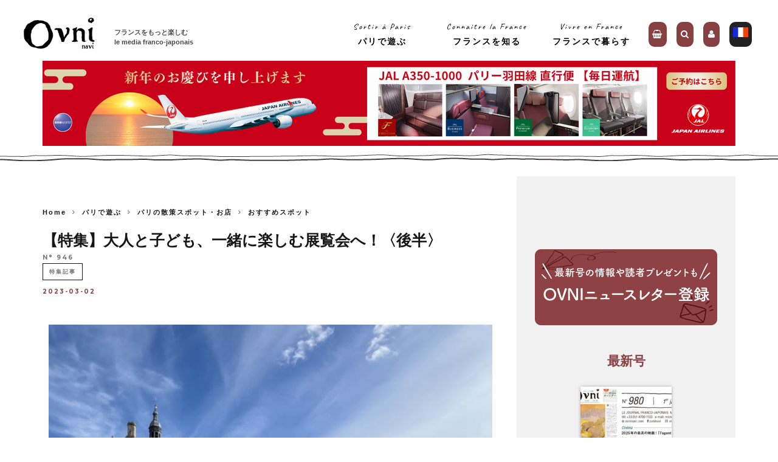

--- FILE ---
content_type: text/css
request_url: https://ovninavi.com/wp-content/themes/15zine-child/assets/clock/clock.css
body_size: 477
content:

.horloge article {
    display: block;
    background-image: url('/wp-content/themes/15zine-child/assets/clock/bg0.png') ;
    background-position: center;
    background-size:90px;
    width: 90px;
    margin: 45px auto;
    height: 90px;
    border-radius: 50%;
    position: relative;
}

.horloge article .label {
    text-align: center;
    position: absolute;
    width: 160%;
    top: 94px;
    color: #000;
    left: -30%;
    font-size: 1.5rem;
}


.horloge article .hours-container, .horloge article .minutes-container, .horloge article .seconds-container {
    position: absolute;
    left: 0;
    top: 0;
    width: 100%;
    height: 100%;
    background-image: url('/wp-content/themes/15zine-child/assets/clock/hour.png') ;
    background-size:90px;
    background-position: center;

}

.horloge article .minutes-container{
    background-image: url('/wp-content/themes/15zine-child/assets/clock/minutes.png') ;
}

.horloge article .seconds-container {
    background: none;
}

.horloge article .seconds {
    background: #8B4043;
    width: 2px;
    height: 35px;
    top: 45px;
    left: 44px;
    position: absolute;
}

.horloge article .seconds::before {
    content: "";
    width: 2px;
    height:10px;
    display: block;
    left: 0;
    position: absolute;
    top: -10px;
    background: #8B4043;
}

.horloge article .seconds::after {
    content: "";
    width: 12px;
    height: 12px;
    background: #8B4043;
    display: block;
    left: -5px;
    position: absolute;
    top: -6px;
    border-radius: 50%;
}

@media (max-width:600px){

}
